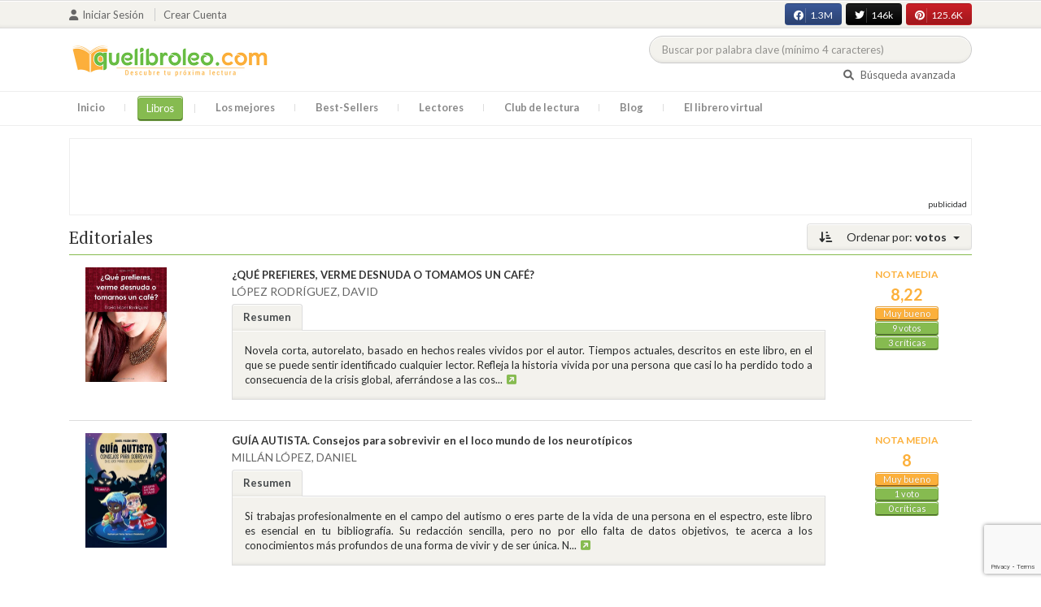

--- FILE ---
content_type: text/html; charset=utf-8
request_url: https://www.google.com/recaptcha/api2/anchor?ar=1&k=6LcC3AkkAAAAAJXr0cwyi-gypJZfrQMCdskYOPIl&co=aHR0cHM6Ly9xdWVsaWJyb2xlby5jb206NDQz&hl=en&v=PoyoqOPhxBO7pBk68S4YbpHZ&size=invisible&anchor-ms=20000&execute-ms=30000&cb=nqf8ahlrtmmh
body_size: 48647
content:
<!DOCTYPE HTML><html dir="ltr" lang="en"><head><meta http-equiv="Content-Type" content="text/html; charset=UTF-8">
<meta http-equiv="X-UA-Compatible" content="IE=edge">
<title>reCAPTCHA</title>
<style type="text/css">
/* cyrillic-ext */
@font-face {
  font-family: 'Roboto';
  font-style: normal;
  font-weight: 400;
  font-stretch: 100%;
  src: url(//fonts.gstatic.com/s/roboto/v48/KFO7CnqEu92Fr1ME7kSn66aGLdTylUAMa3GUBHMdazTgWw.woff2) format('woff2');
  unicode-range: U+0460-052F, U+1C80-1C8A, U+20B4, U+2DE0-2DFF, U+A640-A69F, U+FE2E-FE2F;
}
/* cyrillic */
@font-face {
  font-family: 'Roboto';
  font-style: normal;
  font-weight: 400;
  font-stretch: 100%;
  src: url(//fonts.gstatic.com/s/roboto/v48/KFO7CnqEu92Fr1ME7kSn66aGLdTylUAMa3iUBHMdazTgWw.woff2) format('woff2');
  unicode-range: U+0301, U+0400-045F, U+0490-0491, U+04B0-04B1, U+2116;
}
/* greek-ext */
@font-face {
  font-family: 'Roboto';
  font-style: normal;
  font-weight: 400;
  font-stretch: 100%;
  src: url(//fonts.gstatic.com/s/roboto/v48/KFO7CnqEu92Fr1ME7kSn66aGLdTylUAMa3CUBHMdazTgWw.woff2) format('woff2');
  unicode-range: U+1F00-1FFF;
}
/* greek */
@font-face {
  font-family: 'Roboto';
  font-style: normal;
  font-weight: 400;
  font-stretch: 100%;
  src: url(//fonts.gstatic.com/s/roboto/v48/KFO7CnqEu92Fr1ME7kSn66aGLdTylUAMa3-UBHMdazTgWw.woff2) format('woff2');
  unicode-range: U+0370-0377, U+037A-037F, U+0384-038A, U+038C, U+038E-03A1, U+03A3-03FF;
}
/* math */
@font-face {
  font-family: 'Roboto';
  font-style: normal;
  font-weight: 400;
  font-stretch: 100%;
  src: url(//fonts.gstatic.com/s/roboto/v48/KFO7CnqEu92Fr1ME7kSn66aGLdTylUAMawCUBHMdazTgWw.woff2) format('woff2');
  unicode-range: U+0302-0303, U+0305, U+0307-0308, U+0310, U+0312, U+0315, U+031A, U+0326-0327, U+032C, U+032F-0330, U+0332-0333, U+0338, U+033A, U+0346, U+034D, U+0391-03A1, U+03A3-03A9, U+03B1-03C9, U+03D1, U+03D5-03D6, U+03F0-03F1, U+03F4-03F5, U+2016-2017, U+2034-2038, U+203C, U+2040, U+2043, U+2047, U+2050, U+2057, U+205F, U+2070-2071, U+2074-208E, U+2090-209C, U+20D0-20DC, U+20E1, U+20E5-20EF, U+2100-2112, U+2114-2115, U+2117-2121, U+2123-214F, U+2190, U+2192, U+2194-21AE, U+21B0-21E5, U+21F1-21F2, U+21F4-2211, U+2213-2214, U+2216-22FF, U+2308-230B, U+2310, U+2319, U+231C-2321, U+2336-237A, U+237C, U+2395, U+239B-23B7, U+23D0, U+23DC-23E1, U+2474-2475, U+25AF, U+25B3, U+25B7, U+25BD, U+25C1, U+25CA, U+25CC, U+25FB, U+266D-266F, U+27C0-27FF, U+2900-2AFF, U+2B0E-2B11, U+2B30-2B4C, U+2BFE, U+3030, U+FF5B, U+FF5D, U+1D400-1D7FF, U+1EE00-1EEFF;
}
/* symbols */
@font-face {
  font-family: 'Roboto';
  font-style: normal;
  font-weight: 400;
  font-stretch: 100%;
  src: url(//fonts.gstatic.com/s/roboto/v48/KFO7CnqEu92Fr1ME7kSn66aGLdTylUAMaxKUBHMdazTgWw.woff2) format('woff2');
  unicode-range: U+0001-000C, U+000E-001F, U+007F-009F, U+20DD-20E0, U+20E2-20E4, U+2150-218F, U+2190, U+2192, U+2194-2199, U+21AF, U+21E6-21F0, U+21F3, U+2218-2219, U+2299, U+22C4-22C6, U+2300-243F, U+2440-244A, U+2460-24FF, U+25A0-27BF, U+2800-28FF, U+2921-2922, U+2981, U+29BF, U+29EB, U+2B00-2BFF, U+4DC0-4DFF, U+FFF9-FFFB, U+10140-1018E, U+10190-1019C, U+101A0, U+101D0-101FD, U+102E0-102FB, U+10E60-10E7E, U+1D2C0-1D2D3, U+1D2E0-1D37F, U+1F000-1F0FF, U+1F100-1F1AD, U+1F1E6-1F1FF, U+1F30D-1F30F, U+1F315, U+1F31C, U+1F31E, U+1F320-1F32C, U+1F336, U+1F378, U+1F37D, U+1F382, U+1F393-1F39F, U+1F3A7-1F3A8, U+1F3AC-1F3AF, U+1F3C2, U+1F3C4-1F3C6, U+1F3CA-1F3CE, U+1F3D4-1F3E0, U+1F3ED, U+1F3F1-1F3F3, U+1F3F5-1F3F7, U+1F408, U+1F415, U+1F41F, U+1F426, U+1F43F, U+1F441-1F442, U+1F444, U+1F446-1F449, U+1F44C-1F44E, U+1F453, U+1F46A, U+1F47D, U+1F4A3, U+1F4B0, U+1F4B3, U+1F4B9, U+1F4BB, U+1F4BF, U+1F4C8-1F4CB, U+1F4D6, U+1F4DA, U+1F4DF, U+1F4E3-1F4E6, U+1F4EA-1F4ED, U+1F4F7, U+1F4F9-1F4FB, U+1F4FD-1F4FE, U+1F503, U+1F507-1F50B, U+1F50D, U+1F512-1F513, U+1F53E-1F54A, U+1F54F-1F5FA, U+1F610, U+1F650-1F67F, U+1F687, U+1F68D, U+1F691, U+1F694, U+1F698, U+1F6AD, U+1F6B2, U+1F6B9-1F6BA, U+1F6BC, U+1F6C6-1F6CF, U+1F6D3-1F6D7, U+1F6E0-1F6EA, U+1F6F0-1F6F3, U+1F6F7-1F6FC, U+1F700-1F7FF, U+1F800-1F80B, U+1F810-1F847, U+1F850-1F859, U+1F860-1F887, U+1F890-1F8AD, U+1F8B0-1F8BB, U+1F8C0-1F8C1, U+1F900-1F90B, U+1F93B, U+1F946, U+1F984, U+1F996, U+1F9E9, U+1FA00-1FA6F, U+1FA70-1FA7C, U+1FA80-1FA89, U+1FA8F-1FAC6, U+1FACE-1FADC, U+1FADF-1FAE9, U+1FAF0-1FAF8, U+1FB00-1FBFF;
}
/* vietnamese */
@font-face {
  font-family: 'Roboto';
  font-style: normal;
  font-weight: 400;
  font-stretch: 100%;
  src: url(//fonts.gstatic.com/s/roboto/v48/KFO7CnqEu92Fr1ME7kSn66aGLdTylUAMa3OUBHMdazTgWw.woff2) format('woff2');
  unicode-range: U+0102-0103, U+0110-0111, U+0128-0129, U+0168-0169, U+01A0-01A1, U+01AF-01B0, U+0300-0301, U+0303-0304, U+0308-0309, U+0323, U+0329, U+1EA0-1EF9, U+20AB;
}
/* latin-ext */
@font-face {
  font-family: 'Roboto';
  font-style: normal;
  font-weight: 400;
  font-stretch: 100%;
  src: url(//fonts.gstatic.com/s/roboto/v48/KFO7CnqEu92Fr1ME7kSn66aGLdTylUAMa3KUBHMdazTgWw.woff2) format('woff2');
  unicode-range: U+0100-02BA, U+02BD-02C5, U+02C7-02CC, U+02CE-02D7, U+02DD-02FF, U+0304, U+0308, U+0329, U+1D00-1DBF, U+1E00-1E9F, U+1EF2-1EFF, U+2020, U+20A0-20AB, U+20AD-20C0, U+2113, U+2C60-2C7F, U+A720-A7FF;
}
/* latin */
@font-face {
  font-family: 'Roboto';
  font-style: normal;
  font-weight: 400;
  font-stretch: 100%;
  src: url(//fonts.gstatic.com/s/roboto/v48/KFO7CnqEu92Fr1ME7kSn66aGLdTylUAMa3yUBHMdazQ.woff2) format('woff2');
  unicode-range: U+0000-00FF, U+0131, U+0152-0153, U+02BB-02BC, U+02C6, U+02DA, U+02DC, U+0304, U+0308, U+0329, U+2000-206F, U+20AC, U+2122, U+2191, U+2193, U+2212, U+2215, U+FEFF, U+FFFD;
}
/* cyrillic-ext */
@font-face {
  font-family: 'Roboto';
  font-style: normal;
  font-weight: 500;
  font-stretch: 100%;
  src: url(//fonts.gstatic.com/s/roboto/v48/KFO7CnqEu92Fr1ME7kSn66aGLdTylUAMa3GUBHMdazTgWw.woff2) format('woff2');
  unicode-range: U+0460-052F, U+1C80-1C8A, U+20B4, U+2DE0-2DFF, U+A640-A69F, U+FE2E-FE2F;
}
/* cyrillic */
@font-face {
  font-family: 'Roboto';
  font-style: normal;
  font-weight: 500;
  font-stretch: 100%;
  src: url(//fonts.gstatic.com/s/roboto/v48/KFO7CnqEu92Fr1ME7kSn66aGLdTylUAMa3iUBHMdazTgWw.woff2) format('woff2');
  unicode-range: U+0301, U+0400-045F, U+0490-0491, U+04B0-04B1, U+2116;
}
/* greek-ext */
@font-face {
  font-family: 'Roboto';
  font-style: normal;
  font-weight: 500;
  font-stretch: 100%;
  src: url(//fonts.gstatic.com/s/roboto/v48/KFO7CnqEu92Fr1ME7kSn66aGLdTylUAMa3CUBHMdazTgWw.woff2) format('woff2');
  unicode-range: U+1F00-1FFF;
}
/* greek */
@font-face {
  font-family: 'Roboto';
  font-style: normal;
  font-weight: 500;
  font-stretch: 100%;
  src: url(//fonts.gstatic.com/s/roboto/v48/KFO7CnqEu92Fr1ME7kSn66aGLdTylUAMa3-UBHMdazTgWw.woff2) format('woff2');
  unicode-range: U+0370-0377, U+037A-037F, U+0384-038A, U+038C, U+038E-03A1, U+03A3-03FF;
}
/* math */
@font-face {
  font-family: 'Roboto';
  font-style: normal;
  font-weight: 500;
  font-stretch: 100%;
  src: url(//fonts.gstatic.com/s/roboto/v48/KFO7CnqEu92Fr1ME7kSn66aGLdTylUAMawCUBHMdazTgWw.woff2) format('woff2');
  unicode-range: U+0302-0303, U+0305, U+0307-0308, U+0310, U+0312, U+0315, U+031A, U+0326-0327, U+032C, U+032F-0330, U+0332-0333, U+0338, U+033A, U+0346, U+034D, U+0391-03A1, U+03A3-03A9, U+03B1-03C9, U+03D1, U+03D5-03D6, U+03F0-03F1, U+03F4-03F5, U+2016-2017, U+2034-2038, U+203C, U+2040, U+2043, U+2047, U+2050, U+2057, U+205F, U+2070-2071, U+2074-208E, U+2090-209C, U+20D0-20DC, U+20E1, U+20E5-20EF, U+2100-2112, U+2114-2115, U+2117-2121, U+2123-214F, U+2190, U+2192, U+2194-21AE, U+21B0-21E5, U+21F1-21F2, U+21F4-2211, U+2213-2214, U+2216-22FF, U+2308-230B, U+2310, U+2319, U+231C-2321, U+2336-237A, U+237C, U+2395, U+239B-23B7, U+23D0, U+23DC-23E1, U+2474-2475, U+25AF, U+25B3, U+25B7, U+25BD, U+25C1, U+25CA, U+25CC, U+25FB, U+266D-266F, U+27C0-27FF, U+2900-2AFF, U+2B0E-2B11, U+2B30-2B4C, U+2BFE, U+3030, U+FF5B, U+FF5D, U+1D400-1D7FF, U+1EE00-1EEFF;
}
/* symbols */
@font-face {
  font-family: 'Roboto';
  font-style: normal;
  font-weight: 500;
  font-stretch: 100%;
  src: url(//fonts.gstatic.com/s/roboto/v48/KFO7CnqEu92Fr1ME7kSn66aGLdTylUAMaxKUBHMdazTgWw.woff2) format('woff2');
  unicode-range: U+0001-000C, U+000E-001F, U+007F-009F, U+20DD-20E0, U+20E2-20E4, U+2150-218F, U+2190, U+2192, U+2194-2199, U+21AF, U+21E6-21F0, U+21F3, U+2218-2219, U+2299, U+22C4-22C6, U+2300-243F, U+2440-244A, U+2460-24FF, U+25A0-27BF, U+2800-28FF, U+2921-2922, U+2981, U+29BF, U+29EB, U+2B00-2BFF, U+4DC0-4DFF, U+FFF9-FFFB, U+10140-1018E, U+10190-1019C, U+101A0, U+101D0-101FD, U+102E0-102FB, U+10E60-10E7E, U+1D2C0-1D2D3, U+1D2E0-1D37F, U+1F000-1F0FF, U+1F100-1F1AD, U+1F1E6-1F1FF, U+1F30D-1F30F, U+1F315, U+1F31C, U+1F31E, U+1F320-1F32C, U+1F336, U+1F378, U+1F37D, U+1F382, U+1F393-1F39F, U+1F3A7-1F3A8, U+1F3AC-1F3AF, U+1F3C2, U+1F3C4-1F3C6, U+1F3CA-1F3CE, U+1F3D4-1F3E0, U+1F3ED, U+1F3F1-1F3F3, U+1F3F5-1F3F7, U+1F408, U+1F415, U+1F41F, U+1F426, U+1F43F, U+1F441-1F442, U+1F444, U+1F446-1F449, U+1F44C-1F44E, U+1F453, U+1F46A, U+1F47D, U+1F4A3, U+1F4B0, U+1F4B3, U+1F4B9, U+1F4BB, U+1F4BF, U+1F4C8-1F4CB, U+1F4D6, U+1F4DA, U+1F4DF, U+1F4E3-1F4E6, U+1F4EA-1F4ED, U+1F4F7, U+1F4F9-1F4FB, U+1F4FD-1F4FE, U+1F503, U+1F507-1F50B, U+1F50D, U+1F512-1F513, U+1F53E-1F54A, U+1F54F-1F5FA, U+1F610, U+1F650-1F67F, U+1F687, U+1F68D, U+1F691, U+1F694, U+1F698, U+1F6AD, U+1F6B2, U+1F6B9-1F6BA, U+1F6BC, U+1F6C6-1F6CF, U+1F6D3-1F6D7, U+1F6E0-1F6EA, U+1F6F0-1F6F3, U+1F6F7-1F6FC, U+1F700-1F7FF, U+1F800-1F80B, U+1F810-1F847, U+1F850-1F859, U+1F860-1F887, U+1F890-1F8AD, U+1F8B0-1F8BB, U+1F8C0-1F8C1, U+1F900-1F90B, U+1F93B, U+1F946, U+1F984, U+1F996, U+1F9E9, U+1FA00-1FA6F, U+1FA70-1FA7C, U+1FA80-1FA89, U+1FA8F-1FAC6, U+1FACE-1FADC, U+1FADF-1FAE9, U+1FAF0-1FAF8, U+1FB00-1FBFF;
}
/* vietnamese */
@font-face {
  font-family: 'Roboto';
  font-style: normal;
  font-weight: 500;
  font-stretch: 100%;
  src: url(//fonts.gstatic.com/s/roboto/v48/KFO7CnqEu92Fr1ME7kSn66aGLdTylUAMa3OUBHMdazTgWw.woff2) format('woff2');
  unicode-range: U+0102-0103, U+0110-0111, U+0128-0129, U+0168-0169, U+01A0-01A1, U+01AF-01B0, U+0300-0301, U+0303-0304, U+0308-0309, U+0323, U+0329, U+1EA0-1EF9, U+20AB;
}
/* latin-ext */
@font-face {
  font-family: 'Roboto';
  font-style: normal;
  font-weight: 500;
  font-stretch: 100%;
  src: url(//fonts.gstatic.com/s/roboto/v48/KFO7CnqEu92Fr1ME7kSn66aGLdTylUAMa3KUBHMdazTgWw.woff2) format('woff2');
  unicode-range: U+0100-02BA, U+02BD-02C5, U+02C7-02CC, U+02CE-02D7, U+02DD-02FF, U+0304, U+0308, U+0329, U+1D00-1DBF, U+1E00-1E9F, U+1EF2-1EFF, U+2020, U+20A0-20AB, U+20AD-20C0, U+2113, U+2C60-2C7F, U+A720-A7FF;
}
/* latin */
@font-face {
  font-family: 'Roboto';
  font-style: normal;
  font-weight: 500;
  font-stretch: 100%;
  src: url(//fonts.gstatic.com/s/roboto/v48/KFO7CnqEu92Fr1ME7kSn66aGLdTylUAMa3yUBHMdazQ.woff2) format('woff2');
  unicode-range: U+0000-00FF, U+0131, U+0152-0153, U+02BB-02BC, U+02C6, U+02DA, U+02DC, U+0304, U+0308, U+0329, U+2000-206F, U+20AC, U+2122, U+2191, U+2193, U+2212, U+2215, U+FEFF, U+FFFD;
}
/* cyrillic-ext */
@font-face {
  font-family: 'Roboto';
  font-style: normal;
  font-weight: 900;
  font-stretch: 100%;
  src: url(//fonts.gstatic.com/s/roboto/v48/KFO7CnqEu92Fr1ME7kSn66aGLdTylUAMa3GUBHMdazTgWw.woff2) format('woff2');
  unicode-range: U+0460-052F, U+1C80-1C8A, U+20B4, U+2DE0-2DFF, U+A640-A69F, U+FE2E-FE2F;
}
/* cyrillic */
@font-face {
  font-family: 'Roboto';
  font-style: normal;
  font-weight: 900;
  font-stretch: 100%;
  src: url(//fonts.gstatic.com/s/roboto/v48/KFO7CnqEu92Fr1ME7kSn66aGLdTylUAMa3iUBHMdazTgWw.woff2) format('woff2');
  unicode-range: U+0301, U+0400-045F, U+0490-0491, U+04B0-04B1, U+2116;
}
/* greek-ext */
@font-face {
  font-family: 'Roboto';
  font-style: normal;
  font-weight: 900;
  font-stretch: 100%;
  src: url(//fonts.gstatic.com/s/roboto/v48/KFO7CnqEu92Fr1ME7kSn66aGLdTylUAMa3CUBHMdazTgWw.woff2) format('woff2');
  unicode-range: U+1F00-1FFF;
}
/* greek */
@font-face {
  font-family: 'Roboto';
  font-style: normal;
  font-weight: 900;
  font-stretch: 100%;
  src: url(//fonts.gstatic.com/s/roboto/v48/KFO7CnqEu92Fr1ME7kSn66aGLdTylUAMa3-UBHMdazTgWw.woff2) format('woff2');
  unicode-range: U+0370-0377, U+037A-037F, U+0384-038A, U+038C, U+038E-03A1, U+03A3-03FF;
}
/* math */
@font-face {
  font-family: 'Roboto';
  font-style: normal;
  font-weight: 900;
  font-stretch: 100%;
  src: url(//fonts.gstatic.com/s/roboto/v48/KFO7CnqEu92Fr1ME7kSn66aGLdTylUAMawCUBHMdazTgWw.woff2) format('woff2');
  unicode-range: U+0302-0303, U+0305, U+0307-0308, U+0310, U+0312, U+0315, U+031A, U+0326-0327, U+032C, U+032F-0330, U+0332-0333, U+0338, U+033A, U+0346, U+034D, U+0391-03A1, U+03A3-03A9, U+03B1-03C9, U+03D1, U+03D5-03D6, U+03F0-03F1, U+03F4-03F5, U+2016-2017, U+2034-2038, U+203C, U+2040, U+2043, U+2047, U+2050, U+2057, U+205F, U+2070-2071, U+2074-208E, U+2090-209C, U+20D0-20DC, U+20E1, U+20E5-20EF, U+2100-2112, U+2114-2115, U+2117-2121, U+2123-214F, U+2190, U+2192, U+2194-21AE, U+21B0-21E5, U+21F1-21F2, U+21F4-2211, U+2213-2214, U+2216-22FF, U+2308-230B, U+2310, U+2319, U+231C-2321, U+2336-237A, U+237C, U+2395, U+239B-23B7, U+23D0, U+23DC-23E1, U+2474-2475, U+25AF, U+25B3, U+25B7, U+25BD, U+25C1, U+25CA, U+25CC, U+25FB, U+266D-266F, U+27C0-27FF, U+2900-2AFF, U+2B0E-2B11, U+2B30-2B4C, U+2BFE, U+3030, U+FF5B, U+FF5D, U+1D400-1D7FF, U+1EE00-1EEFF;
}
/* symbols */
@font-face {
  font-family: 'Roboto';
  font-style: normal;
  font-weight: 900;
  font-stretch: 100%;
  src: url(//fonts.gstatic.com/s/roboto/v48/KFO7CnqEu92Fr1ME7kSn66aGLdTylUAMaxKUBHMdazTgWw.woff2) format('woff2');
  unicode-range: U+0001-000C, U+000E-001F, U+007F-009F, U+20DD-20E0, U+20E2-20E4, U+2150-218F, U+2190, U+2192, U+2194-2199, U+21AF, U+21E6-21F0, U+21F3, U+2218-2219, U+2299, U+22C4-22C6, U+2300-243F, U+2440-244A, U+2460-24FF, U+25A0-27BF, U+2800-28FF, U+2921-2922, U+2981, U+29BF, U+29EB, U+2B00-2BFF, U+4DC0-4DFF, U+FFF9-FFFB, U+10140-1018E, U+10190-1019C, U+101A0, U+101D0-101FD, U+102E0-102FB, U+10E60-10E7E, U+1D2C0-1D2D3, U+1D2E0-1D37F, U+1F000-1F0FF, U+1F100-1F1AD, U+1F1E6-1F1FF, U+1F30D-1F30F, U+1F315, U+1F31C, U+1F31E, U+1F320-1F32C, U+1F336, U+1F378, U+1F37D, U+1F382, U+1F393-1F39F, U+1F3A7-1F3A8, U+1F3AC-1F3AF, U+1F3C2, U+1F3C4-1F3C6, U+1F3CA-1F3CE, U+1F3D4-1F3E0, U+1F3ED, U+1F3F1-1F3F3, U+1F3F5-1F3F7, U+1F408, U+1F415, U+1F41F, U+1F426, U+1F43F, U+1F441-1F442, U+1F444, U+1F446-1F449, U+1F44C-1F44E, U+1F453, U+1F46A, U+1F47D, U+1F4A3, U+1F4B0, U+1F4B3, U+1F4B9, U+1F4BB, U+1F4BF, U+1F4C8-1F4CB, U+1F4D6, U+1F4DA, U+1F4DF, U+1F4E3-1F4E6, U+1F4EA-1F4ED, U+1F4F7, U+1F4F9-1F4FB, U+1F4FD-1F4FE, U+1F503, U+1F507-1F50B, U+1F50D, U+1F512-1F513, U+1F53E-1F54A, U+1F54F-1F5FA, U+1F610, U+1F650-1F67F, U+1F687, U+1F68D, U+1F691, U+1F694, U+1F698, U+1F6AD, U+1F6B2, U+1F6B9-1F6BA, U+1F6BC, U+1F6C6-1F6CF, U+1F6D3-1F6D7, U+1F6E0-1F6EA, U+1F6F0-1F6F3, U+1F6F7-1F6FC, U+1F700-1F7FF, U+1F800-1F80B, U+1F810-1F847, U+1F850-1F859, U+1F860-1F887, U+1F890-1F8AD, U+1F8B0-1F8BB, U+1F8C0-1F8C1, U+1F900-1F90B, U+1F93B, U+1F946, U+1F984, U+1F996, U+1F9E9, U+1FA00-1FA6F, U+1FA70-1FA7C, U+1FA80-1FA89, U+1FA8F-1FAC6, U+1FACE-1FADC, U+1FADF-1FAE9, U+1FAF0-1FAF8, U+1FB00-1FBFF;
}
/* vietnamese */
@font-face {
  font-family: 'Roboto';
  font-style: normal;
  font-weight: 900;
  font-stretch: 100%;
  src: url(//fonts.gstatic.com/s/roboto/v48/KFO7CnqEu92Fr1ME7kSn66aGLdTylUAMa3OUBHMdazTgWw.woff2) format('woff2');
  unicode-range: U+0102-0103, U+0110-0111, U+0128-0129, U+0168-0169, U+01A0-01A1, U+01AF-01B0, U+0300-0301, U+0303-0304, U+0308-0309, U+0323, U+0329, U+1EA0-1EF9, U+20AB;
}
/* latin-ext */
@font-face {
  font-family: 'Roboto';
  font-style: normal;
  font-weight: 900;
  font-stretch: 100%;
  src: url(//fonts.gstatic.com/s/roboto/v48/KFO7CnqEu92Fr1ME7kSn66aGLdTylUAMa3KUBHMdazTgWw.woff2) format('woff2');
  unicode-range: U+0100-02BA, U+02BD-02C5, U+02C7-02CC, U+02CE-02D7, U+02DD-02FF, U+0304, U+0308, U+0329, U+1D00-1DBF, U+1E00-1E9F, U+1EF2-1EFF, U+2020, U+20A0-20AB, U+20AD-20C0, U+2113, U+2C60-2C7F, U+A720-A7FF;
}
/* latin */
@font-face {
  font-family: 'Roboto';
  font-style: normal;
  font-weight: 900;
  font-stretch: 100%;
  src: url(//fonts.gstatic.com/s/roboto/v48/KFO7CnqEu92Fr1ME7kSn66aGLdTylUAMa3yUBHMdazQ.woff2) format('woff2');
  unicode-range: U+0000-00FF, U+0131, U+0152-0153, U+02BB-02BC, U+02C6, U+02DA, U+02DC, U+0304, U+0308, U+0329, U+2000-206F, U+20AC, U+2122, U+2191, U+2193, U+2212, U+2215, U+FEFF, U+FFFD;
}

</style>
<link rel="stylesheet" type="text/css" href="https://www.gstatic.com/recaptcha/releases/PoyoqOPhxBO7pBk68S4YbpHZ/styles__ltr.css">
<script nonce="phlzi3FjZKgzSjCb40adcw" type="text/javascript">window['__recaptcha_api'] = 'https://www.google.com/recaptcha/api2/';</script>
<script type="text/javascript" src="https://www.gstatic.com/recaptcha/releases/PoyoqOPhxBO7pBk68S4YbpHZ/recaptcha__en.js" nonce="phlzi3FjZKgzSjCb40adcw">
      
    </script></head>
<body><div id="rc-anchor-alert" class="rc-anchor-alert"></div>
<input type="hidden" id="recaptcha-token" value="[base64]">
<script type="text/javascript" nonce="phlzi3FjZKgzSjCb40adcw">
      recaptcha.anchor.Main.init("[\x22ainput\x22,[\x22bgdata\x22,\x22\x22,\[base64]/[base64]/[base64]/[base64]/[base64]/UltsKytdPUU6KEU8MjA0OD9SW2wrK109RT4+NnwxOTI6KChFJjY0NTEyKT09NTUyOTYmJk0rMTxjLmxlbmd0aCYmKGMuY2hhckNvZGVBdChNKzEpJjY0NTEyKT09NTYzMjA/[base64]/[base64]/[base64]/[base64]/[base64]/[base64]/[base64]\x22,\[base64]\\u003d\x22,\x22w5bCtkLCp8OjJsOCHsO1VC7CqsKGZMKJM0xswrNOw7PDtE3DncO/w4RQwrIEZW16w57DtMOow6/DqsOnwoHDnsKiw6wlwohxBcKQQMO6w6PCrMK3w5zDhMKUwoc+w5TDnSdsTXElesOSw6c5w67ComzDtjXDj8OCwp7DiwTCusOJwpRsw5rDkGXDuiMbw4NpAMKrVsKhYUfDosKawqccHcKbTxkSRsKFwppPw7/CiVTDkcOIw60qFUA9w4k1S3JGw5hVYsOyGkfDn8KjWVbCgMKaK8KhIBXCiwHCtcO1w4XCjcKKAyp1w5BRwqRRPVVvEcOeHsKFwpfChcO0OEHDjMODwpIpwp85w7NhwoPCucK/[base64]/ecKGwp3CpMOkNxIOUsObw7jDvngSQsKhw5/CjUPDuMOZw7phdEJFwqPDnU/[base64]/DviMnw4bCvGhtw6VsNWzCpxvCuU7CucONcMOoFcOKZ8OQdRR5Km07wpBtDsKTw4HCtGIgw7A4w5LDlMKadMKFw5Zpw4vDgx3CoywDBw3Dn1XCpQwVw6lqw418VGvCj8O8w4jCgMKlw5kRw7jDn8OQw7pIwowCU8OwF8OWCcKtZcOww73CqMOFw7/[base64]/wpzCjcKGw7vCtsOfw6nDncOXEMOtwqk6wp3CtkTDu8KENMO9d8OefT/[base64]/DtHrCuSYqEGsmIMO0A8K2ZXzDqcOQPzEKWjzDlwXDicOFw5IdwqbCgsKQwp09w5cPw7jCn1/DuMKoXFnCgkLCqEcfwo/DgcKow5NVbcOyw6XCr2cQw4HCs8Kzwpkmw7PCiGp0KsOySQ3Dv8K0F8O4w5YDw4IdMF7DrsKOfWzCnUpgwpYcdcOxwqnDkSvCp8K8wpp/w6zDqDQkwqkow4fDjyfDtg3DjMKHw5nCixnCscKRwonCp8OpwpEYw6fDsytuD3pxwpF+T8KWM8KSGsOxwpJDAQfClXXDqTXDn8KLN0/DisK7wqjCrx4Yw7zCqsOpGDLDh11GWcOTUA3DmG48B0x/DcOEIlkTH1PDhW/DklbCu8Kvw4XDtsOeRMOuMyXDhcKwPWoMHcKZw6VKGQPDlCRBDMKZw5TCicO7fsKMwo7CsE/DtcOkw7sZwpbDqTHCkMOSw4tMwpdRwo/DncKTK8KNw4QhwoTDk1bDjRdnw5bDhQDCtC/Dq8OmAMOtTsOeBWVUwpBMwp4xwofDsgpjVgk9wrA1KcK3fToHwqDCs3MhBnPClMORcMOpwr8fw67Ci8OFf8Ofw5LDmcKaYSnDt8OTY8OMw5PDq2howqk0wo3Cs8KRRQkQwq/DsmY9w7HDvRTCplsnUSvChcKNw7XCkyxTw4/[base64]/Ck8Oyf8O6w5Eiw5RXw49ew5IsB8OzeTgvwpFiw6vCpMOjYVMKw6/ClUQ+MsKTw7XChsO5w7A+ckHCr8KCasOQBBPDhg7DlW/[base64]/DqxQsc8K2wpPCtV/Cqh3Cr8OEwrDDoBTCm0LCgMK0wqXDv8K1UsOAwoN1B0crcU/CtHLClGhlw43DhMOQeQg7H8O6wpvDpUjCriYxw6/DrSkgQMOZHArCmj3CvMOBKcOEBmzCncOYdMKTYsKsw5/DqHw0BgTDgF45wrwjwrfDhsKie8KXMMK4GsOWw53Dt8ORwq15w6Mrw43Dj0bCqDIxVWJjw4Qxw5nCuBJ/YGUwVSlBwqs1cUddEMORw5fCgj3CszkLCMO7w5d6w5tVwrjDmcOtw5U4NXXDjMKfGFDDl28ywoV4woLCqsKKVsKVw6BXwo7Cj0gQI8O9w5rCu3nDrSfCvcOBw51hw6poEUsfwqvDg8KjwqDDtCJHworCuMKFwrEZA0s6w63DgwPCkn5aw4vDnCrDtxhnw4/[base64]/DsQ4aE8OCwqbDl8OBXybCpj4GwqDDuMONGcKIJ1EGw4XDnykgBw85w51yw4YECMKFFsKIQGfDt8KoUiPDksOpGG7DncOnKj9bNBwgV8KSwpIhEVdUw5dmVT7DkE8yMnpfCEVMWQLDp8Owwp/CqMOTdcOHPGXCnhHDtsO+AsKMwprDlW0JNjZ6w4XDv8O/CXLChsKXw5t7c8OXwqQ9w4zCg1XCg8OmSV1WEw19S8KqbHQQw73CtyDDjlzDhnPDu8Kyw7/Cm20SF0kswoLDhhJ6wpxbwpwGOsOZGCPCjMKXBMO3wrkMR8OHw4vCuMKJYTnCl8Knwp1ww73CoMKndwc3K8KtworDuMKOw6o4JwlGFS9dwpDCtsKrwr/Du8KTT8KhDsOKwoLDp8OwWHQfwqFkw6FOUlBXw6LCuBfCtC5me8OVw6tREnQowoXCv8KdAD/[base64]/CksOQJAfDvWXCjWQuw5ppwpjCvCsTw77CohzDiRd4w7zCi3o3YcKOw5vCtx7CgTRCwrR8w47CsMKSw7B/P0V0L8KPCsKGEsOywrYFw4HCiMKMwoIqUw9ANMKvVFUsAn5vwpXDuzHDqWVlSEMaw7bCj2VRw63CiSpzwrvDgw/Dj8KhGcKnLGgdwoPCnMKdwrPCk8O8w67DlsKxwr/DsMKNw4fDgGLDhzAIw6g1worDlkTDr8KrR3kyVwsFw7oNIFh/wogVDsK0O0lUfgTCuMK3w6XDkMKwwqNow4pawqRReU7DqV/[base64]/CscKGE8Ojw7shwrwVT8Ogwq16wpPCgMKjHcKqw5xWwrdXeMKfFcOCw4kAMMKxDsO7wrB1wr02cCFsck4ia8Kgwo/DlQjCgX44J0nDksKtwrHDpMOJwp7Dk8ORLw4Bw6kTHMOSJl7Dg8K5w69cw5/[base64]/R8OuwqEjNXrDgWdqZ8KPUhvDjcO+LsO0wp9dJ8KKw4PDoTwFw5Nbw79sdcKvAhXCiMOmPMKjwrPDmcOLwqBqW33Dg1vDoC12wrkVw5zDlsKRfX3CoMOLIUfCg8OCTMKOBDjDjw1Nw6lnwojCvDAWH8O7MDkKw4YwMcKDw47Dl33Csh/DlwrDncKRwqTCicKvc8OjXXkTw4B0cGZlbMOdPU7CjsKPVcKrw6gFQi/DrxQNenXDvMKiw6gQSsKwbQVQw7I2wr8uwrQsw5bCiW7Cp8KEJQwyS8OBYsOQW8OKZFR5wpHDgmYhw6glAiTCmsO7wqcTQ1ZXw7cIwp/CqsKKIcKTHAMfUVHCm8KTZMORTMO5LUQnKhPDm8K3asKyw4LDgDTCiSBTWinDgzAgPmo0w6fDuwHDpyfDvmPCmsOqwr/DhsOKO8KjfsO0wo83HU9vIcKTw47CvcKcdsORFW97LsOqw5VJw4TDrHodwovDtMOvwp8pwrV4w4HCvyjDhhzDmEPCq8K5TcKjfC9jwqnDtlPDqRICbmDCggrCp8OMwqfDrMKMf3U/[base64]/[base64]/[base64]/[base64]/DonhfV1Ypwq/CncO6JipyWyjDscKawq8nXAk8B1rCssOXwojCtcKMw5rDsVXDmcOlw6vDiE5kwrDDj8OEwrbCqMKSD0vDh8KCw5xsw68nwoHDgcO1w5l+w5ByKSd/FMOrRTzDrDjDmcOAUMOoaMK8w5TDmMOAAMOhw4pgX8O3FlrCmCEzwpI3WsOnfsK5dUtGw4cLI8K2Em3Di8K7NhrDgMO+VcOfW0rCqF5qXgXCvQLCulhjM8KqXVF1w5HDty/CtMO5woAow7x9wqPDr8O4w6FaSkbDp8OpwqrDoWfDjsO1IMKHw7rDpBnCtxnDksKxwojDkWkRB8KAOHjCk1/DtcOfw6LCkSwJTEzCtk/Ds8OCCcKzwr3DswnCv2jCthdpwpTCl8KYT3HClRMrQBTDhcOpdMKhI1/[base64]/[base64]/Dl8Ohel3DtDvCnlEkZw3ClcKgVVUUw7/DpnHDnxvDoXNUw5nDkMO4w7HDkCtyw7gsTcOod8Otw5rCnsO7UMKiQsO0wozDpMKfHcOkOMOoDsOvwobDmsKXw6gkwrbDlDoXw4tmwpk6w6o6wpDDmQ7DgR7DjcORwrfCsGQJwoDDrsOhNUJKwqfDmEzCgQjDt0XDujNGwoU4wqgBw4kgTz0sQ29IO8OwCsO/wrEJw5zCjwxtNyIyw5jCrMOlAsOYWlYawo3Dm8Kmw7bCg8OdwoYww6LDtcOhBcOnw7nDrMOONw8ow6rChGnChQPCoRLCoynCkCjChXYcAkEew54awoTDp0Q/wpTDucO3wpTCtsOXwrocwqkSG8O/[base64]/CjMKWwo8Ew7JGKMK6RHLClcKywrgUwqvCnmjChkMnw43DhV5OecK+wq3CikBJw4VLPcKvw4hUDCNpVkJaIsKQMnh0bMOowoMtVik+w5hqwrTCo8KvbMOTwpPDmT/DsMOGMMKrwpNIZsKFwpkYwrUtZsKaO8OZTDzCv1bDjAbCscKzd8O6wp50QsK4w6gYRsOBKMOUcCPDjMOsBSHCjQHDrcKcEw7CvHw3wokCw5HCj8O0MF/[base64]/DoX0vC8KzCsO2wo3CoWZCPRXDmcKLJCTCgyUKHsOYw4XDqcK1QW/Dj0jCscKsbsOzKTDDsMOVbMO3wpDCoUd7worCnsKZbMORYsOhwpjCkhJfSzHDmyHCgzNxwrgfwpPDpsO3NMKHOMOBwqRoLzMowo3CicO9w6DCpcOlwqEHLRpIIsO9J8O2wqVIfxJfwqh4w7jDr8Kew54tw4DDuwh9w4/CnkQRw5LCpMOiL0PDu8OewrR2w7nDsBLCjyDDmcKEw4d/[base64]/[base64]/woDCkWNcw6nDp0nCr0nCqUfDscK6w7howrvDlsK/SU/CnkvCgilUNCXDrsOlwpvClsOGNcK7w7MBwrTDjxQDw7/ClCQAYsOZwprCnsKCHMKywqQcwrrDlMOvesKTwpHCshHCgMKMDCN2VhJ/w4bDsj7CvcKdwqdRw4fCscO8wo3CucOywpYONB1jwok2wp4uDl9VHMKJKW7DgA9pesKAwpU1w6ANwo3DowbCtsKMYFHDgMKUw6NNw40RKsO+wo/ChH5VK8Kcwr9FbVnDtAZvwp3DojPDl8KOFMKIC8KfPcOrw4AHwqnCsMOGHcOWwofCksOIV3sqw4cDwqPDhMO8FcO5wqNXwpjDmsKNwpkHW0XCsMKBecOwSMO/antVw7h1dkM1wp/DscKewoxqbsKdBMO0CsKlwrXDuWzCjwVzw4bDr8Osw7rDmR7Cqmgrw7AudUbCqCJ1Q8Kdw69Tw6TDgsKTYAkaCcOLDsKwwofDnsKnw6nCvMO3KxPDhcOsWcKFw4jDswrCjsKDKmZ2wr01wpzDpsKew6EDXMKMLQrDusKzw6TDsATDs8OMcsOHwrVRNEU/DwdVAzJEwr7DjMKZd29Cw7nDpgsbwqdGSMKKw77CqMKcw6XCilo6XhoUUhsVEXZ8wrzDhGQgWsKSw4MlwqrDuFNcccOJBcK3cMKZw6vCrMKEQEd4TgfDhUk7N8O1J3nCgmQ3wqXDscKfaMK/w6DDiUXCm8KowqVuwp9kD8Kiw6DDlsOZw4h6w57DocK1wr3DnC/ClBrCsWPCo8Kaw5TDih3DlcKtwqXDm8KVOBgDw6t6wqFsbMOQbwvDpsK7ZgXDo8OvbUzDhBbDrMOqJMK5bkJRw4nCv0BowqsIwqdFw5DCrzPDmcKySsKQw4YIFQoQMsOUH8KlOUrCj35Qw403Y2Jew7nCtsKHeV3CoGrDpsKBAE/[base64]/OAMWLsOiw4/[base64]/DscKKPsK1w5glc8KMwqHDjjjCj8KYQ8KSw5hww7zDiGMNVzTCs8KBGHRlMsOeIhwRQzLDgl/DmMOQw5DDqiw8AyErEQjCj8OdbMKFSBEJwrogJMOZw7dEFsOGGMO0wpRgXmRhwprDtcKaGD/DncKww6hcwpDDlMKOw6TDjGbDucOewq1eEsKjRFvCtcO/w4TDiEFOAsOQw6l+wpnDvQIUw5PDvMKywpDDgcKyw4Uaw67CssO/wqsxKyJMCWs+VgvCrD10H2lYdCsIwp04w4FDcsOww4EJIjHDsMOYOcKcwq0Cw6Uhw53Cv8KRSy1XCGTDhks+wqrDpQxHw7/DmsOSQMKcATbDk8OWSXHDsFAoU17DosKEw7Z1SMO+wp8xw408wqxvw6zDh8KMPsO2wpcew7wAG8O2GsKuw4/DjMKMV096w5fDmXUaVmNnS8K8SAR7wrfDjGnChBh9UsKSPcKgbCbCn33DlcOfw73DnMOgw7x9IVzCjBJzwppgZQ8gL8KzTndGM1XCtBNpVEFFfiBiWVAlMQ3DlQcFQcK0wrl/w4LCgsOcJsOWw4Ebw5ZccHPCkcOZwqlFGhbCpRFqwprDtMOfDMOKw5UrBcKMwrDDnMO1wqDDh2XCscObw411VDnDusK5UsKEG8KOaydZGiYRMB7CosOCw47CqkzCssKewrZtWcOAwrxGFcKsW8OIK8KgAHnDiw/DgcKRPFbDgsKKPkYmVcK5Iw1LTcOVAB7DucKRw6cmw4rChsKZwpAewpY4wqTDinnDvWbCk8KiFMK1FBzCkMOOVHbCmMK5dcOIw44FwqBsd2JGw699ElvCmcKSw7/CvkVhwqEFXMKaLsKNFcKwwrFIDkpqwqDDqMKAUsOjw4zDq8OePBAPXcOTw4nDl8K2wqzDh8KIORvCksO9w5PDsBHDmQPDkzsAdCPClcOWwp1aJcK/[base64]/DizALL2jCsHFJOkBnw4JhGD8FwqRZRyjDnsKNTgQXMWJgw6PClz5geMOkw40ow5zDssOQDAZBw6PDvRVUwqIXNlTCnExOEsOrwpJvwrTCjMOORcOmTSPDvFN1wrfCs8OZQF5bw6DCg2gPw4zCt1jDrMKjwrEZPMK/wpZHWMKzGhbDsm1JwptIw6Iswq7CkGjDicKzO3fDhx/DrzvDtSXCqntcwqIbXwjCoH/DumUMKcKsw6LDt8KYCyLDpFUiw7nDlsO6w7FqM3DDrsKhR8KOB8O3wq1nBhvCtsKvdw3Dp8KqNmRBScKsw6rCuxTCicKvw7LCmAPCrCFdwovDusK+EcKcwqfChMKIw4/Cl33ClxIpN8OwLUfCtz3DpHEvW8KfdRFew5BWDWheesO8w5bCsMKqX8Kcw63DkWJHwqQewqrCpxfDk8O4w5l0wpXDi0/DvkfDpxx0dcOhO0LCrQ7DlwHCjMO0w6InwrzCkcOVFynDhRN5w5FAfcKgFRPDhTAbRG/DjcKpXlBtwqRrw5UiwoQPwoo1HsKpEsKdw5sgwpMoKcO2asOXwpUWw73DtXoFwoN1wrHDqsK4w5jCsit9w6jChcOLOMOYw4fCpsOPw7QQVTd3KMOLTcOHClUNwpY6McOtwojDvS4cPy/[base64]/[base64]/w71fOsOtXcO9wrfDocOAQR3CuX7DisO7w4rCt3/[base64]/[base64]/CtcK/wqcHUsKmAcOTRsK+w6vCuXMZGlMBw67Cqj4vwp7Cq8OGw61KCcORw7t5w47CosK4wrhNw745Ll9wJsKSw5l4wqZmHlDDk8KFPxo+w60mBEvClcO3w6tIfsKhwrjDlGohwqViw7PCkRfDsGdTwp/DrDUJKmZHAnRef8KMwqUPwoFueMO+wq98w5pcIRjDmMKDwoAbw6FfEsO/[base64]/w7ZEw4d8w7nDhyPDjcKsw4LCu8Oyw4zCiRonb8KuV8K9w7FkY8K1wpHCjcOVNMOLTcKAwrjCoU84w6xaw5DChMOcd8OjBjrCnsObwo5/w7jDm8Ojw5fCoHkBw5bCisOww5QxwrPClF5pw5RwGMOvwq/DjsKZIQ/DusOtw5FbSMOud8OTw4nDn3bDpjoqwoPDujx+wrdXK8Kawq0wSMKpdMOnAEkqw6ZpTcOrcMKLL8KHU8OAfcKpfB4QwqhIwqzDnsO2wpXCg8KfDsOiRMO/[base64]/[base64]/Ck8Olw4jDuCTCqzbCo8KCXWXDg1HDilLDuS3Di2bDjMK7wr4ETsKaeVXCklR3Dx/CnMOfw7wAw69wPsOcwqMlwoXCucKHw6QXwprDssKGw5bChm7DsQUMwpvDmQjCuAIdUARjdiwzwptlT8OUwqF1w4Z5wqDDvCzDs1piOQNqw7vCjcOTByUowpfDuMKjw4TCvsOEPhHDr8KdV1bCqzXDh3vDhMOLw53Ciwd+wpg8VC12GMKkEmzDgXAQW3bDpMK5wo/DjMKaXCTDjsOzwpQzK8K5w7jDp8Kgw4XCq8KuesOQwrx4w45KwpHCusKqwrjDpsKtwovDvcKVwonCg2d9DU3CscOmHMKeEkpnwpR3wr7CgcKOwpjDiDHCv8KOwoLDg1lpKEg/GVLCoBDDocOZw5pBwoUeEsKxwqrCmcOcwpo9w7tRw5hEwq94w79hCMO/[base64]/CnWnDuhJTwqTDssOiw4tmw5w3AwvDsMOBw7HDiAk4wqbCuw3DvcOgClddwox1DcOCw4VzDMOAQ8OvX8K9wpnCisK9wr8sFMKKw7kHCRnDkQBXOlLDrykWY8KFOMKxMxEpwot7woPCv8O3fcObw6rDi8OEeMOnXcOieMKAw6rDtH7DpEAgGh86wrbCksKyKsKnw6/[base64]/[base64]/CkcOPw7DCgnTCnGtgw4PCj1nDoxzCsyNTwonDkcOuwogsw5cxOsK4Nj3DqMKYWsOHw47DokxOw5zDgsKhDGoXSsK0Z2ALV8OrXUfDocKPw6PDgm1jJTQnw5rDncO+w4R1woPDtlrCsHZiw7zCvCtFwokRZBcAQmDDlMKbw7/Cr8Ohw7wUFnDCgXgNwptsU8KuYcOqw4/[base64]/w4M3wqXCucOHUcOXw6bDtMKzw6wwIQnDpsKUw7fCj0nCh1sqwqYXw69mw5rDj2/CqsOmQ8KQw6IEN8OpasKqwolfGsOAw6tWw7DDl8K/w6HCly3Ch3hgcsK9w4MLOFTCvMKsD8KucsOpeRUvCX/[base64]/[base64]/DuMOvCcKbwqXCpArCk8KxK8O/w43CqsO3woXDmcKBw4ZWw40Iw6V3bBLCsDTDino7WcK6eMKlacO8w6/Dhl0/w7hHR0nCvAoEwpQVBjLCm8K0wpzDhcODw4/DmTUew6HCp8OxXcOsw55fw60oOMK8w4xSF8KowpjCuGvCk8KLw4rClwEtNsKgwodNHSnDkMKIFF3Dh8OQBwFyf3nDgFPCsRVxw7oDb8KIUcOPw6DCmMKABUfDlMKbworDisKew59rw5l9V8KRwrDChsK4wpvDgXDCgMOeAF15EkPDnMOFw6F/CzlLwpfCvlordMK2wqk4eMKGelnCoRHCgUjDpm8nF27DqsOmwqJXC8OyDWzCusK9Dy1mwpDDusOZwo7Dg33DpS5cw5gKWMK+OMKRTxI4wrrCgCfDrsOaM27DgFdowqDDlMKqwpYTecOAWXjDisK/[base64]/DksK5w7nDlD3CjcK5w6FTYiXDiWjCnX9Fwos4WMKHWsOowpFeVmQzZ8Ogwp5aAMKedTnDgQfDqDkjCz0cfsK7wrtUJcK1wqdrwplswr/ChgpywqZ/awDDqcOBfMOVRi7DuQwPKG/Dr2HCrMK4TcObFwMOY1nDkMOJwqrDlwfCtzkdwqTCkGXCvMKtw7PCscO6CcOcw4rDhsKpUQAaYMKww7rDn2Z8w43DjmjDgcKYGnTDhVNpV0E7w6PCtgjChcKfwqTCiVBpwox6w7d/wq1hanvDqlTDicKSw5/CqMKcG8KsGFZbYDPDnMKALg/DvXcHwprCslJow4oPNXFKeSF8wpDCpcKUISU6wrnDlGcAw7pbwoHCqMO/XTHDncKSw4XCkWLDtTdEwo3CvMK9FcKfwr3DjcONwoEHwr4NMsOXBsKoBcOnwr3DhMKVw5/[base64]/HsKdZcOlwq/DvHjCjV5ZwqXDlFzCqChCwrDDuwYWwqMJezgCwqUxwqFSXRzDoSHDpcKQwrPCizjCvMKCFcK2MAhkT8KSGcKGw6XDiWTDnMKPI8KkM2HClsO/wofCs8KHEBPCpMOcVMKrw6dqwq7Dv8OuwqHCgcOjXC3Cr1fCjMKIw60awoLDrsKCPzcNDFhgwozCjkBoKCjCuXtowqzDrMK+w4Y0LMOSwoV6wopdwoY3FS7CqMKDwrdwbcOQwoBxZ8OYw6FJwqzCpho8JcK0wq/CpsOTw75ow6zDhEfCgSQIIx8ofUTDiMK/[base64]/w4VlIkDCvsKFTDtRw4s1O2HDrGnCoMKQWcOqYsOoWcK9w6rDiTPDuUzDocKdw6tdw7ZHO8K4wqDCpwDDn3vDvlXDulbDjSrCgxvDvyM0bHjDpzoNRiddLcKJXzHDvcO9w73DoMKQwrhvw5wUw5rDr1fCikFfbsKFFjkyaCPDjMO6LTfDo8OTwq/DiAZdPX3CqcK2wrFiVcKEwpIlw6UuYMOOUAw5HsOww6hNZ1liwq8QcMOjwqcMwqt+K8OcUhPDscOtw7UbwonCtsOiF8KuwoRLScKoZ3/[base64]/[base64]/Crhx6wo3DscOtO8OZwokjBsOzw7LCjCNDDlE4woYGYDnDs1R7w6LCrsKmw4AswoTDjcORwpTCtcKFTG/CjjTCgw/Dm8KGw7FCdcOFR8KrwrVsPhLCn0rChnwrw6BtFyfDh8K3w6zDtQohPH5IwrZNw71dw4NuYi7Dv0fDoQVMwqlnw6EQw4dxwobCsVnCgcKkwr3Dh8O2fgAMwozDrBLDmsOSwrvCl2HDvFIKUTsTw63Do0zDgQwLccOCX8OgwrYHMMOawpXCgMK/esKfcltwLSA/S8KZT8KYwpVhKW3CrcO2woUGGTsYw64iVBLCpCnDjm0ZwpXDhMKSMCbChQYNQMOzI8O9w7bDuDIBw69nw4LCjxtJSsOYwqrCh8Ozwr/Du8Kjwq1dbcKuwqITwrfClD9oVh4sUcKcw4rDocOEwqnDgcOEH2woRXt9WMKTwpNDw4t+wobDvsKIw57Ct0orw5cvw4fDm8O0w67Cj8KcPD4+wolKTyU/wq3Dl0Z5wrt4wrLDhsO3wpBFMzMYcsO/w6NZwqcOVRkPY8OEw5w8TW4wRzjCg27DjSVBw7LCmUjDqcOJHGJMTMKUwrjDvQfClxxgKwPDl8OKwr0lwqByFcKpw4PDmsKtw7HDosOawpzDu8K/LMO9wpXCgmfCjMKXwqYFXMOyI09aw7vCkcObw7nCry7DuWF+w5XDu1cbw5Ziw47Dh8O8OSHCncOFw7t2wpfDnlhZXhbCkkjDvcKsw6nCi8KXCsK4w5R3B8OOw47CkMO1fDnDo3/CinZ6wrvDnDTCusKNGBVSIk3CrcO2XcKgXhfCnTLCjMKxwoIHwo/CtgvCvE5Ww6nDiEvClRrDoMOlccK/wo/[base64]/DqMOMd8KDwoY1wr/[base64]/DmRLDi8KowqrCt8KyScKjBlQpDHdDCHXDm1x/w4XCokXClcOQdi0nbcKRfjDDvD/CuVbDrsOXEMKkcz7DisKffHjCrsOuPcKBe2nDtGjDihjCszF2dMOkw7ZywqLDhcKuw5nCpAjCrWY0AwRyNnFDQsKsG0FOw4/DrsKdDi8GH8OWBwh9woHDkMOpwqptw6/DgHLDsSzCncK5H2DDiF8CEmgMA30Zw6Qgw6LChm3CocOUwpHCp2g+wrjCulFXwq3CohUhfRrDskjCosK4wr91wp3CgMOJw77CvcK3w4ddaRI7GMKJE146w7/CtsOoE8KUPMO0QMOow6vChzF8JcO4LcKrwptMw47DjjbDtyfDksKbw6/ChEBPPcKPMURVLRrCj8O6wrgIw6TCscKtJQjCqAgFIcO3w7hEw4Qqwpd9wqvDncKldxHDjsK7wq/CvG/ClMK7W8OGwqFsw6XDtkbDq8KTbsKLbG1rKMKawpfDkkZle8KYSMKWwqFUaMOcHDoHKcOIKsOTw6/DthlObnUsw5LDlMK2fFzCqsKSw7LDtQXDoFfDhQvCqh5lwoDCucKyw7XDo3k2EjAMwppvO8KowrAyw67DvxrDkSXDm3x/[base64]/[base64]/DqgfDp8O0GibDoMOEwojDu8KCwq3DqToSQHEew4tXwpHDicKiwoVWO8Onwo7DnCskwpjCmXXCqzXDn8KHwpMowpANZGtqwop2FMK3wrIsYD/CgB/CuWRUw6Rtwqt/[base64]/DnMKwVcK9DDHCn8O9wobDkzHClMK3QgkEw5YoWwnChyQ9wqhfeMKVwrJeIcODcQfCjExcwq8Lw6rDpV5mwpl9FcObWXHCg1TCtWx3e3xew6cywpjCl3chwrcdw6V6BA/CgcO6J8OnwozCvV8qZSFsPDXDucO0w67DqcOHw6x+acOvT3xOwonCiC1mw5vDs8KLBCzDpsKawo4eBnPCjh5Jw5AJwpvClHoPT8ORTm9pw7ouIcKpwo1bwqJuQMOuWsOWw7VdJlTDvHvDpsOWIsKKGcOQOsKLwoXDk8KjwrQPwoDCr2Ytwq7DlT/CuTV9w400csK3RDnDmcOCwrvDo8OtOsKEVsKUDHU+w7RtwqcHEMOHw4TDj2nDuQtYNMKbHcK8wq/DqcK9woTCoMOpwrzCsMKebMO3PRktd8K+KmLDqMOJw6ssaDERFUPDhMK4w6XDqzJbw5Udw6sNUyzCj8Ovwo7CicKfwrwdaMKIwrfDmyvDuMKqRiMMwofCuloHA8Ktw7cdw7liCcKFYwxrQ0Q5w6VgwoTDvBUKw4jCj8K+D2/DgMKbw4XCo8OEw5vClMOowrhww4UGw5vDg3JZwqDDpGkCw7bDl8KIw7dBw6nCnEMlwqTCmTzCgcOOwqVWw7s4eMKoMDE8w4HDnDHCpGTCrXrDvkzClcKaIF9TwpAKw5vDmwTClMO0w7chwpx3f8Omwq/DlcKEwo/CmDgmwqvDhsO+VipBwpzClgB+dRF6w5vCn0oXO0DCrAzCj0bCksOkwqbDq2jCtXzDlMKRflRTw6fDvMKQwpfCgcOSC8KYwqkORD3DqmU3wofDimgvTMKKF8K6WAXCpMO/P8OfWcKowodcw7rClHPCicK1esKQf8O/[base64]/CsMOzwqgzDcKeBl/DssOhwqPCqsOawofCliDDnzXCucOfw4rDicOMwqMZw69mGMOWwpUpwqlUY8O3wqMMQsK2w4hHdsK0wqp8w4BIw4nCjyLDmh/[base64]/DiGc2AcKZIsOVG8KkUwtEVcKFS8OAw5ZBQgjDk0TCt8KdSVFlOCdqw5EZY8K0w6Zmw5zCoUdbw4rDuibDu8Oew6HCvwfDtDHCkR1XwrbDhh4JeMOtDVzCqDzDkcKiw7YzCilww44IA8OtcMKOQ0YGNQXCuETCmMKIKMOxLMOLfF/ClsOyQcKFbQTCuzjCgsKYD8O5wrjDtBsMYCMdwqTDjcKcw6zDoMOmw4jCv8KLcSNCw6TDo3bDhsOuwrU0SH/CoMKVSSBrwq3Dr8K0w4gow5XDtCwNw708wqouS2TDkAguw5nDtsOUF8Kdw6BDZw1PGjnDt8KEVH3CrsO3OHRcwrnCsVBRw4/DmcOURMKIw5fDsMKrD3woKsK0wrcTZcKQblYmJsOKw5DCpsOpw5DCh8O3G8KNwpw2P8K8w4/CrAzCr8OWXnXDiSY/wqZYwp/CgsO5wq5aQmvDucO7EhN8El56wpDDpkZow5fCg8KBU8OdM15owp8+G8Oiw5XCrsK4w6zChcOJZQcmLAYePj0yw6XDk1UYVsOqwrI7wphvHsKFPcK/GsKtwqPDgMK4KcKowoLDosKkwr0gw4EFwrcvR8KzSAVBwoDDn8OgwojCl8Oowr/Dn0LDvnfDksOLw6IawrrCgcKDEMKvwohgW8Osw7vCpEEzAcKgwpc3w7UPwoHDnMKhwqR4C8KKeMKDwqzDtg3ChW/DrVpwGyUhH3nCm8KOO8OVBX9uP0/DiDRsLj4Bw48SUXPDqgc+IwDCqAlTwrVjwoViEcOIeMOywq/[base64]/w7zCtQLDqW9Mw5lJTcKJDHtAwrXChcKFw47DmcKYw4nDmGJqG8Kdw4zCkcK/[base64]/OcKmAsKjPcO1w4rCg8K8w6LCpCzCuXgrf38qV13DsMKfQMObAsOXIMKYwq8sJFpwf0XColjCinpXwpzDmEB8XMKwwqPDrcK0wqUyw5B5w5/CssOIw6XDh8KQFMKfwoDCjcO2w7Q6NRTClMKwwq7CqsOiEjvDr8Onwr/Cg8KFP1bDskAHwqlMJcKfwoTDhi5vw7YlQsOuSycXWjM7wozCgWJwC8OJW8KMeks+XUdUNMOAw57DnMK/csOVeSxqMVLCoyY2RDPCo8KGwrbCpETDhXzDtMOLwrLDsQPDmhDCgsOvFsKoHMKcwpzCpcOOI8KSQsOww6jCgAXCrWzCs35rw6fCvcOvDwp3worDrBxvw70Sw6lqwoFcIWlhwpcIwp5vXxxbR0/DqULDvsOhehN6wqMjYgfCr3E+eMKiF8O3w6/CiyzCosOuwpHCgMOhesO4bxPCpwRuw57Dk0nDicO6w4AcworDocKOBQTDrg0nwo3DqxNtQhTDsMOOwp0DwofDsBpGL8K7w7Q1wobDksO7w43DjVMwwpTChcKawqpVwrp8DMK5w4HCscO4ZMObKcKywqbCk8Omw7BXwobClMKJw4ovXsK2e8OdFsOGw6nCon3CkcOLGg/DkVHCrX8Qwp/DjMO0DcO3wo0zwq0cB3UTwr0KDcKkw64dZWk1wr8XwojDlVrCu8KSDH4+w4fCqShGIMOswpnDmMOxwpbCnEbDl8KxQhZFwpfDtURzP8OTwphcw5bCn8OQw6I/w5FJw4fDshdRYmjCn8OOO1Vvw43CjMOtKTBnw63Cq1bCiV0wbR/[base64]/DsMKtw6/DhsKtwqcNw5HDrcOyw4vDjmTDq8Kaw6nDgWjCp8Oow4rDl8KHRmfDmcKzCsOnwrMyQcK2GcOEEsKXHkwKwq8fY8OsHTXDmzXDmUPCicK1bB/DnQPCrcOmwpHCmk7Ch8OJw6oINyl6wqNzw6dFwr3Cn8KhCcOkJMKAfDbDrMKQEcODFitkwrPDksKFw7rDmMK9w53DqsKrw6dWw5zCs8OldMK2FMOGw5hKwo04wo8hF3DDu8OLS8Oxw5UWw4Y2wpEgdTVpw7h/w4BjJMOCHXZgwrTDlMO/w6vCoMKGXAzDrAnDqTvDu3fCs8KSJcOGN1XDsMOyBMKAwq1jHD3DoQLDpgHCrR8cwrTDrDgewq/CosOawoNbwqhRA1nDiMKywroiEFAIacKqwpPDq8KYYsOtP8K9w5oQbcONw6vDmMKUFzxZw4TCqC9vKBFiw4fCjsOSNMODSAjConlNwq5qPnTCi8O9w71JVnppUcOywogxZsKLMMKowoNow5Z5ITrDhH4cwoXCpcKbGkwHw6IcwoExZsK/[base64]/CryN2w5jDrGnDvTfCscOMw5PDqMONwrIcw5UrBykjwpU7eiE6wqDDosONb8OIw5HCh8KAw5o5NMKpCxtew6cpKcKyw40Fw6ZcV8Krw65Rw7gGwp/CvMO4JTLDuTXDn8O+w47ClVVIDMODw63DnCkQMFTDuGk1w4wQBMOtw4VRQCXDocKqUzoYw6hWT8KOw7fDpcKXIcKwasKIw5fDvMK/RzdJw6svP8KhN8O7wozDtSvCscK9w5jDqxICfMKfPyDCgF02wrlPKnlLwrTDuHZTw7fDosOPw4podsKEwo3DucOpMMOvwpLDtsOzwpbCi2nCsmR0G3nCs8K/Vl0pwpnCucKfwpxGw6LDp8OFwqvCi21BXH5Nwro6woTDnjAmw4sOw4cjw57DtMOZQsKrY8OhwprClMKZwoPComZkw4vCjsOPez8DL8KNOTrDuy7CvSbCm8ORU8K/w4DCn8OnU1PDu8Kkw7k6A8K9w6bDumHCmcK6H2fDk3DCsgHDu27DkMOGw71ew7fDvifCmEYQw64Bw4J2MMKGecObw7NywqdTwofCkUnDk3QWw6XDoiTCmk/DoggDwoTCrsKJw71BZTXDvBHDvMOTw509wovCosK4wqbComvCscOnwqnDqsOUw5IYPh/[base64]/w4oMcBlAw5TDoMKGX8Kew5lpwpfCiMOnWsOGVn9wwoIyM8Krw7XCqizCtsKmScKVSEDDsyRDDMOvw4cgw7bDl8OeGA5MN1pOwrt7wq0nEMKxwp0rworDi1pawonCjHFjwo/CnVJZSMO/w53DsMKjw7vDmStSHW/[base64]/DgsK/wodzbhE8C8KBV3xBwp0MwqdjSMK8w6xASFbDgMOFwoHDq8KPJMOrwpdFAzDCqUnDgMKpTsOOw63CgcKFwr3CuMOmwojCv3M3wocBeHjCtBpIX2jDkCfCu8Kpw4fDo04/wrd0w700wpgTUsKqR8ONQAbDiMKxw41dCTtEb8ODNSUMZ8KTwqBracO2K8O5dcKhaCHCmmZuE8Ksw7NbwqXDscK0w6/DucOVVGUMwoVFGcONwrDDtsKNBcKZDsOMw5Z6w4lXwqHDnlzCvcKYA2Y+WHLDo2nCsHMjZVQtVl/DrjXDp07DscOmQEwnesKGwo/Di3/DkgPDhMKowqvCp8O+w4oUw6IpGinDoWDCg2PDpwDDqFrCjcO1BsOhdcKNw7bCt34MCCPCocO2wo8twrhHb2TCuhwaXi1zwpE8KjNNwol9w4zDtMOGwoICYcKJw7lcDURKZ3TDsMKeGMONWsOEYic0wotYE8OOSDxjw7s0w5gZwrfDhMOSwqNxTD/DocOTw6/CiDgDIXV0MsKuLGjCo8Kxwqd7IcKqfxtKScKkVsKdwogjCj8xbMOPHXrDkCXDm8KcwofCtMKkSsOnwpQQw6HDucKUBRHCtsKmbcOHADlWZ8OaCWHCjh8fw7XDq3TDtn/Dsg3DtyfDlmpOwrjCs0/DtsKkCGIgccKmw4J/w6I+wprDlEQiwqpacsO8U3LCqcKWGMOzX0HCkDLDpSk/GSpQAcODN8Ocw7sQw5lFIMOlwoXClEgAIHTDvsKXwoEfAMO9BDrDmsOqwp/DkcKuwrtYwpFfb39LJgDClyTCkn/Dj3vCosKze8K5fcO6C2/Dr8O+XzrDqi52Xn/[base64]\\u003d\x22],null,[\x22conf\x22,null,\x226LcC3AkkAAAAAJXr0cwyi-gypJZfrQMCdskYOPIl\x22,0,null,null,null,1,[21,125,63,73,95,87,41,43,42,83,102,105,109,121],[1017145,855],0,null,null,null,null,0,null,0,null,700,1,null,0,\[base64]/76lBhnEnQkZnOKMAhnM8xEZ\x22,0,0,null,null,1,null,0,0,null,null,null,0],\x22https://quelibroleo.com:443\x22,null,[3,1,1],null,null,null,1,3600,[\x22https://www.google.com/intl/en/policies/privacy/\x22,\x22https://www.google.com/intl/en/policies/terms/\x22],\x2252QDEVWr0fyZcQ0hPdVG2cyfR1EdWPfMgcUA7tn/nTk\\u003d\x22,1,0,null,1,1768946270939,0,0,[181],null,[245,156],\x22RC-D6pslCiLwkHa7w\x22,null,null,null,null,null,\x220dAFcWeA4Sf579joqpO_CYDjtAZ2F83O8xfRTFQptafflPw0GMpOqEFIb91y-MiWSCQcCdORvdWbOklpX5pFnxcH-NTFzuGVtKtA\x22,1769029071170]");
    </script></body></html>

--- FILE ---
content_type: text/html; charset=utf-8
request_url: https://www.google.com/recaptcha/api2/aframe
body_size: -251
content:
<!DOCTYPE HTML><html><head><meta http-equiv="content-type" content="text/html; charset=UTF-8"></head><body><script nonce="hEHbgLWQ4ecQT1-HbCpasg">/** Anti-fraud and anti-abuse applications only. See google.com/recaptcha */ try{var clients={'sodar':'https://pagead2.googlesyndication.com/pagead/sodar?'};window.addEventListener("message",function(a){try{if(a.source===window.parent){var b=JSON.parse(a.data);var c=clients[b['id']];if(c){var d=document.createElement('img');d.src=c+b['params']+'&rc='+(localStorage.getItem("rc::a")?sessionStorage.getItem("rc::b"):"");window.document.body.appendChild(d);sessionStorage.setItem("rc::e",parseInt(sessionStorage.getItem("rc::e")||0)+1);localStorage.setItem("rc::h",'1768942674281');}}}catch(b){}});window.parent.postMessage("_grecaptcha_ready", "*");}catch(b){}</script></body></html>